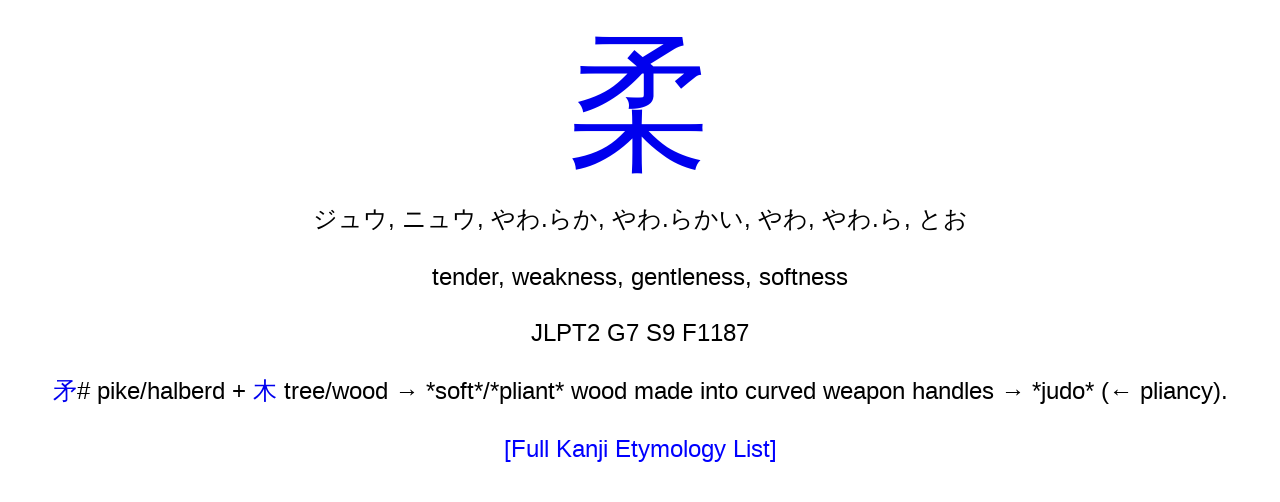

--- FILE ---
content_type: text/html; charset=UTF-8
request_url: https://bradwarden.com/kanji/etymology/?%E6%9F%94
body_size: 636
content:
<html><head><title>柔 Kanji Etymology 日本語の漢字語源・由来 - Brad Warden</title><meta http-equiv='Content-Type' content='text/html; charset=utf-8' /><meta name='viewport' content='width=480' /><style>BODY, TABLE, FORM, INPUT, TD { font-family: verdana, helvetica, sans-serif, 'MS PGothic'; font-size: 24px;}A:link { COLOR: none; text-decoration: none; }A:visited { COLOR: none; text-decoration: none; }A:active { COLOR: none; }A:hover { COLOR: none; }.n50 { color: red; }.n40 { color: darkorange; }.n30 { color: green; }.n20 { color: blue; }.n10 { color: black; }.n00 { color: black; }.n51 { color: rgb(255, 230, 230); }.n41 { color: rgb(255, 230, 204); }.n31 { color: rgb(210, 255, 220); }.n21 { color: rgb(230, 230, 255); }.n11 { color: rgb(220, 220, 220); }.n01 { color: rgb(220, 220, 220); }}</style></head><body><center><a href=http://jisho.org/search/柔%20%23kanji style='font-size:144px;'>柔</a><br>ジュウ, ニュウ, やわ.らか, やわ.らかい, やわ, やわ.ら, とお<br><br>tender, weakness, gentleness, softness<br><br>JLPT2 G7 S9 F1187<br><br><a href=?矛>矛</a># pike/halberd + <a href=?木>木</a> tree/wood → *soft*/*pliant* wood made into curved weapon handles → *judo* (← pliancy).<br><br><a href=. style='color: blue;'>[Full Kanji Etymology List]</a></center></body></html>